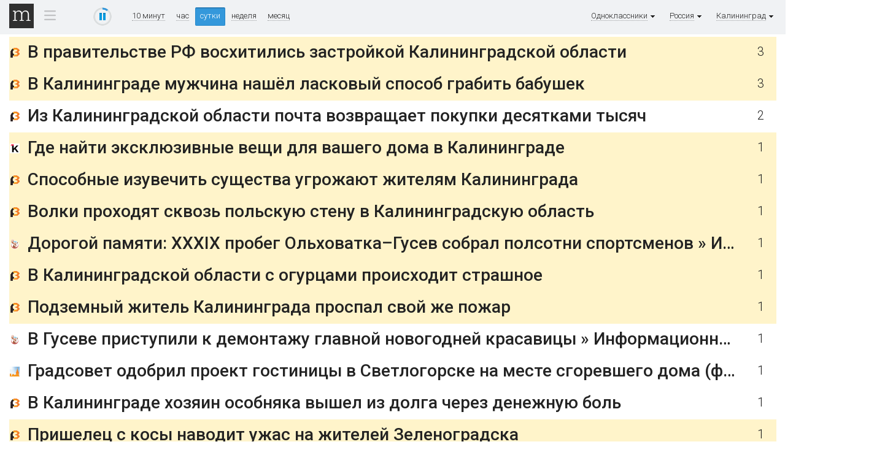

--- FILE ---
content_type: text/html; charset=utf-8
request_url: https://tv.mediametrics.ru/rating/ru/401/odnoklassniki.ru/day.html
body_size: 5477
content:
<!DOCTYPE html>
<html xml:lang="ru" lang="ru" dir="ltr">
<head>
<title>Одноклассники [Калининград] ^ MediaMetrics: свежие котировки новостей</title>
<!--[if lt IE 9]><script src="//html5shim.googlecode.com/svn/trunk/html5.js"></script><![endif]-->
<link rel="shortcut icon" href="/img/black-favicon.ico" type="image/x-icon" />
<link href='//fonts.googleapis.com/css?family=Roboto:300,400,500,700&subset=latin,cyrillic' rel='stylesheet' type='text/css'>
<link href="/css/stl-26.css" rel="stylesheet" type="text/css" />

<link href="/css/jquery.formstyler.css" rel="stylesheet" />
<link href="/css/jquery.fancybox-1.3.4.css" rel="stylesheet" type="text/css" />

<script type="text/javascript" src="/js/jquery-1.11.0.min.js"></script>
<script type="text/javascript" src="/js/jquery-migrate-1.2.1.min.js"></script>
<script type="text/javascript" src="/js/modernizr.js"></script>

<script type="text/javascript" src="/js/jquery.fancybox-1.3.4.js"></script>
<script type="text/javascript" src="/js/jquery.mousewheel-3.0.4.pack.js"></script>
<script type="text/javascript" src="/js/jquery.formstyler.js"></script>
<script type="text/javascript" src="/js/mail_rss.js"></script>

<meta property="og:type" content="website"/>
<meta property="og:url" content="https://tv.mediametrics.ru/rating/ru/401/odnoklassniki.ru/day.html"/>
<meta property="og:title" content="Одноклассники [Калининград] ^ MediaMetrics: свежие котировки новостей"/>
<meta property="og:description" content="Рейтинг новостей MediaMetrics строится по количеству переходов на страницы новостей из различных социальных сетей."/>
<meta property="og:image" content="http://mediametrics.ru/images/8514/85144701-420.jpg"/>

</head>

<body class="tv">

<section class="page">


<!--LiveInternet counter--><script type="text/javascript"><!--
function cl(pos, link)
{
var img = new Image(1,1);
img.src = '//www.liveinternet.ru/click?*' + pos;
new Image().src = "//counter.yadro.ru/hit;mediametrics-clicks?r"+
escape(document.referrer)+((typeof(screen)=="undefined")?"":
";s"+screen.width+"*"+screen.height+"*"+(screen.colorDepth?
screen.colorDepth:screen.pixelDepth))+";u"+escape(document.URL)+
";h"+pos+escape(";"+link)+";"+Math.random();
}

var prevCounter = (new Date()).getTime();
function updateLiveInternetCounter()
{
 var t = (new Date()).getTime();
 if (t < prevCounter + 120000) return;
 prevCounter = t;
 new Image().src = '//counter.yadro.ru/hit?r='+
 ((typeof(screen)=='undefined')?'':';s'+screen.width+
 '*'+screen.height+'*'+(screen.colorDepth?screen.colorDepth:
 screen.pixelDepth))+';u'+escape(document.URL)+
 ';'+Math.random();
}

new Image().src = "//counter.yadro.ru/hit?r"+
escape(document.referrer)+((typeof(screen)=="undefined")?"":
";s"+screen.width+"*"+screen.height+"*"+(screen.colorDepth?
screen.colorDepth:screen.pixelDepth))+";u"+escape(document.URL)+
";"+Math.random();//--></script><!--/LiveInternet-->
<header class="head">
	<div class="head-line">
		<div class="wrapper clearFix">
			<div class="menu-ico-container">
				<a href="online.html" class="logo logo-main"><img src="/img/0.gif" alt="MediaMetrics"></a>
		        <div class="menu-ico">
		            <div class="menu-ico-point">&nbsp;&nbsp;&nbsp;</div>
		            <div class="menu-ico-block">
		                <div class="main hidden"><a href="/rating/ru/401/odnoklassniki.ru/day.html">Основное</a></div>
		                <div class="business"><a href="/rating/business/ru/401/odnoklassniki.ru/">Бизнес</a></div>
		                <div class="sport"><a href="/rating/sport/ru/401/odnoklassniki.ru/">Спорт</a></div>
		                <div class="hitech"><a href="/rating/hitech/ru/401/odnoklassniki.ru/">Технологии</a></div>
		            </div>
		        </div>
		    </div>

			<div class="progress">
				<div id="play-pause" class="play" title="остановить обновление">
					<canvas id="play-pause-canvas" class="spinner" width="30" height="30" style="padding:0; margin:0"></canvas>
				</div>
			</div>

			<div class="sort">
				<a href="online.html">10 минут</a>
				<a href="hour.html">час</a>
				<a href="day.html" class="act">сутки</a>
				<a href="week.html">неделя</a>
				<a href="month.html">месяц</a>
			</div>

			<div class="timestamp_tv" style="display:none">
				<span id="timestamp"></span>
			</div>

			<div class="city">
				<span>Калининград<img src="/img/arrow-city.gif" alt="" /></span>
				<div><a href="/rating/ru/odnoklassniki.ru/day.html" class="cloud8">регионы</a>
				<a href="/rating/ru/390/odnoklassniki.ru/day.html" 
class="cloud4">Абакан</a>
<a href="/rating/ru/818/odnoklassniki.ru/day.html" 
class="cloud2">Архангельск</a>
<a href="/rating/ru/851/odnoklassniki.ru/day.html" 
class="cloud3">Астрахань</a>
<a href="/rating/ru/385/odnoklassniki.ru/day.html" 
class="cloud3">Барнаул</a>
<a href="/rating/ru/472/odnoklassniki.ru/day.html" 
class="cloud0">Белгород</a>
<a href="/rating/ru/416/odnoklassniki.ru/day.html" 
class="cloud3">Благовещенск</a>
<a href="/rating/ru/483/odnoklassniki.ru/day.html" 
class="cloud3">Брянск</a>
<a href="/rating/ru/423/odnoklassniki.ru/day.html" 
class="cloud4">Владивосток</a>
<a href="/rating/ru/492/odnoklassniki.ru/day.html" 
class="cloud2">Владимир</a>
<a href="/rating/ru/844/odnoklassniki.ru/day.html" 
class="cloud3">Волгоград</a>
<a href="/rating/ru/817/odnoklassniki.ru/day.html" 
class="cloud0">Вологда</a>
<a href="/rating/ru/473/odnoklassniki.ru/day.html" 
class="cloud4">Воронеж</a>
<a href="/rating/ru/388/odnoklassniki.ru/day.html" 
class="cloud2">Горно-Алтайск</a>
<a href="/rating/ru/343/odnoklassniki.ru/day.html" 
class="cloud5">Екатеринбург</a>
<a href="/rating/ru/493/odnoklassniki.ru/day.html" 
class="cloud3">Иваново</a>
<a href="/rating/ru/341/odnoklassniki.ru/day.html" 
class="cloud2">Ижевск</a>
<a href="/rating/ru/395/odnoklassniki.ru/day.html" 
class="cloud3">Иркутск</a>
<a href="/rating/ru/843/odnoklassniki.ru/day.html" 
class="cloud4">Казань</a>
<a href="/rating/ru/401/odnoklassniki.ru/day.html" 
class="cloud3">Калининград</a>
<a href="/rating/ru/484/odnoklassniki.ru/day.html" 
class="cloud2">Калуга</a>
<a href="/rating/ru/384/odnoklassniki.ru/day.html" 
class="cloud4">Кемерово</a>
<a href="/rating/ru/833/odnoklassniki.ru/day.html" 
class="cloud2">Киров</a>
<a href="/rating/ru/494/odnoklassniki.ru/day.html" 
class="cloud0">Кострома</a>
<a href="/rating/ru/861/odnoklassniki.ru/day.html" 
class="cloud3">Краснодар</a>
<a href="/rating/ru/391/odnoklassniki.ru/day.html" 
class="cloud3">Красноярск</a>
<a href="/rating/ru/352/odnoklassniki.ru/day.html" 
class="cloud3">Курган</a>
<a href="/rating/ru/474/odnoklassniki.ru/day.html" 
class="cloud2">Липецк</a>
<a href="/rating/ru/413/odnoklassniki.ru/day.html" 
class="cloud1">Магадан</a>
<a href="/rating/ru/495/odnoklassniki.ru/day.html" 
class="cloud2">Москва</a>
<a href="/rating/ru/831/odnoklassniki.ru/day.html" 
class="cloud2">Нижний Новгород</a>
<a href="/rating/ru/383/odnoklassniki.ru/day.html" 
class="cloud4">Новосибирск</a>
<a href="/rating/ru/381/odnoklassniki.ru/day.html" 
class="cloud4">Омск</a>
<a href="/rating/ru/353/odnoklassniki.ru/day.html" 
class="cloud3">Оренбург</a>
<a href="/rating/ru/486/odnoklassniki.ru/day.html" 
class="cloud3">Орёл</a>
<a href="/rating/ru/841/odnoklassniki.ru/day.html" 
class="cloud4">Пенза</a>
<a href="/rating/ru/342/odnoklassniki.ru/day.html" 
class="cloud1">Пермь</a>
<a href="/rating/ru/415/odnoklassniki.ru/day.html" 
class="cloud1">Петропавловск-Камчатский</a>
<a href="/rating/ru/811/odnoklassniki.ru/day.html" 
class="cloud0">Псков</a>
<a href="/rating/ru/863/odnoklassniki.ru/day.html" 
class="cloud5">Ростов-на-Дону</a>
<a href="/rating/ru/491/odnoklassniki.ru/day.html" 
class="cloud4">Рязань</a>
<a href="/rating/ru/846/odnoklassniki.ru/day.html" 
class="cloud3">Самара</a>
<a href="/rating/ru/812/odnoklassniki.ru/day.html" 
class="cloud4">Санкт-Петербург</a>
<a href="/rating/ru/834/odnoklassniki.ru/day.html" 
class="cloud0">Саранск</a>
<a href="/rating/ru/845/odnoklassniki.ru/day.html" 
class="cloud4">Саратов</a>
<a href="/rating/ru/481/odnoklassniki.ru/day.html" 
class="cloud4">Смоленск</a>
<a href="/rating/ru/862/odnoklassniki.ru/day.html" 
class="cloud1">Сочи</a>
<a href="/rating/ru/821/odnoklassniki.ru/day.html" 
class="cloud2">Сыктывкар</a>
<a href="/rating/ru/475/odnoklassniki.ru/day.html" 
class="cloud2">Тамбов</a>
<a href="/rating/ru/482/odnoklassniki.ru/day.html" 
class="cloud4">Тверь</a>
<a href="/rating/ru/848/odnoklassniki.ru/day.html" 
class="cloud2">Тольятти</a>
<a href="/rating/ru/382/odnoklassniki.ru/day.html" 
class="cloud0">Томск</a>
<a href="/rating/ru/487/odnoklassniki.ru/day.html" 
class="cloud3">Тула</a>
<a href="/rating/ru/345/odnoklassniki.ru/day.html" 
class="cloud1">Тюмень</a>
<a href="/rating/ru/301/odnoklassniki.ru/day.html" 
class="cloud1">Улан-Удэ</a>
<a href="/rating/ru/842/odnoklassniki.ru/day.html" 
class="cloud4">Ульяновск</a>
<a href="/rating/ru/347/odnoklassniki.ru/day.html" 
class="cloud4">Уфа</a>
<a href="/rating/ru/421/odnoklassniki.ru/day.html" 
class="cloud1">Хабаровск</a>
<a href="/rating/ru/346/odnoklassniki.ru/day.html" 
class="cloud0">Ханты-Мансийск</a>
<a href="/rating/ru/835/odnoklassniki.ru/day.html" 
class="cloud1">Чебоксары</a>
<a href="/rating/ru/351/odnoklassniki.ru/day.html" 
class="cloud4">Челябинск</a>
<a href="/rating/ru/302/odnoklassniki.ru/day.html" 
class="cloud1">Чита</a>
<a href="/rating/ru/424/odnoklassniki.ru/day.html" 
class="cloud1">Южно-Сахалинск</a>
<a href="/rating/ru/485/odnoklassniki.ru/day.html" 
class="cloud1">Ярославль</a>
</div>
			</div>
			<div class="city">
				<span>Россия<img src="/img/arrow-city.gif" alt="" /></span>
				<div><a href="/rating/odnoklassniki.ru/day.html" class="cloud8">страны</a>
				<a href="/rating/az/odnoklassniki.ru/day.html" 
class="cloud0">Азербайджан</a>
<a href="/rating/by/odnoklassniki.ru/day.html" 
class="cloud4">Беларусь</a>
<a href="/rating/kz/odnoklassniki.ru/day.html" 
class="cloud3">Казахстан</a>
<a href="/rating/rk/odnoklassniki.ru/day.html" 
class="cloud3">Крым</a>
<a href="/rating/md/odnoklassniki.ru/day.html" 
class="cloud0">Молдавия</a>
<a href="/rating/ru/odnoklassniki.ru/day.html" 
class="cloud8">Россия</a>
<a href="/rating/uz/odnoklassniki.ru/day.html" 
class="cloud0">Узбекистан</a>
<a href="/rating/ua/odnoklassniki.ru/day.html" 
class="cloud2">Украина</a>
</div>
			</div>
			<div class="city">
				<span>Одноклассники<img src="/img/arrow-city.gif" alt="" /></span>
				<div><a href="/rating/ru/401/day.html" class="cloud8">соцсети</a>
				<a href="/rating/ru/401/vkontakte.ru/day.html" 
class="cloud6">ВКонтакте</a>
<a href="/rating/ru/401/dzen.ru/day.html" 
class="cloud3">Дзен</a>
<a href="/rating/ru/401/odnoklassniki.ru/day.html" 
class="cloud4">Одноклассники</a>
</div>
			</div>

			
		</div>
	</div>
</header>


<div class="wrapper">
<section class="container clearFix">
	<aside class="sidebar-left"></aside>

<section class="center">




<script language="javascript" type="text/javascript" src="/js/animation.js"></script>
<script src="/js/table_27.js" type="text/javascript"></script>
<div id="rows" style="position:relative; min-height: 500px"></div>

<script type="text/javascript"><!--
	displayType = 'tv';
	pageSize    = 15;
	function refresh(){
		getRows("day.tsv?page=", "1", 30000);
		updateLiveInternetCounter();
	}
	var article = 0;
	var tsv = "						20	1769032080\nwww.ruwest.ru/news/155031/	В правительстве РФ восхитились застройкой Калининградской области	3	0	0	85144701	hot\nwww.ruwest.ru/news/155051/	В Калининграде мужчина нашёл ласковый способ грабить бабушек	3	0	0	22241613	hot\nwww.ruwest.ru/news/155034/	Из Калининградской области почта возвращает покупки десятками тысяч	2	0	0	91529830	\nklops.ru/kaliningrad/2026-01-21/376361-gde-nayti-eksklyuzivnye-veschi-dlya-vashego-doma-v-kaliningrade	Где найти эксклюзивные вещи для вашего дома в Калининграде	1	0	0	55300107	hot\nwww.ruwest.ru/news/155045/	Способные изувечить существа угрожают жителям Калининграда	1	0	0	44235803	hot\nwww.ruwest.ru/news/155047/	Волки проходят сквозь польскую стену в Калининградскую область	1	0	0	6632486	hot\ngusev-online.ru/news/sport/32551-dorogoj-pamjati-xxxix-probeg-olhovatkagusev-sobral-polsotni-sportsmenov.html	Дорогой памяти: XXXIX пробег Ольховатка–Гусев собрал полсотни спортсменов » Информационный сайт города Гусева	1	0	0	64889898	hot\nwww.ruwest.ru/news/155056/	В Калининградской области с огурцами происходит страшное	1	0	0	66130007	hot\nwww.ruwest.ru/news/155038/	Подземный житель Калининграда проспал свой же пожар	1	0	0	7366791	hot\ngusev-online.ru/news/obshestvo/32549-v-guseve-pristupili-k-demontazhu-glavnoj-novogodnej-krasavicy.html	В Гусеве приступили к демонтажу главной новогодней красавицы » Информационный сайт города Гусева	1	0	0	3106081	\nnewkaliningrad.ru/news/briefs/community/24146226-gradsovet-odobril-proekt-gostinitsy-na-ul-michurina-v-svetlogorske-.html	Градсовет одобрил проект гостиницы в Светлогорске на месте сгоревшего дома (фото)	1	0	0	73275724	\nwww.ruwest.ru/news/155008/	В Калининграде хозяин особняка вышел из долга через денежную боль	1	0	0	38523252	\nwww.ruwest.ru/news/155035/	Пришелец с косы наводит ужас на жителей Зеленоградска	1	0	0	42992014	hot\nwww.ruwest.ru/news/155055/	КФХ «Калина» и агентству по имуществу выдали чёрные метки за землю	1	0	0	86730142	hot\nwww.ruwest.ru/news/155048/	За новыми гражданами на стройках в Светлогорске пришли следователи	1	0	0	43714136	hot\nwww.ruwest.ru/news/155059/	В «Калининградском пансионате» готовили еду постояльцам случайные люди	1	0	0	91631264	hot\nwww.ruwest.ru/news/155058/	В Калининграде женщина сделала 40 гастарбайтерам конвейер прописки	1	0	0	16966317	hot\nkgd.ru/news/society/item/116170-kaliningradcev-preduprezhdayut-o-pereryvah-v-teleradioveshhanii	Калининградцев предупреждают о перерывах в телерадиовещании	1	0	0	88770451	hot\nnewkaliningrad.ru/job/vacancy/industry/24145966-slesar-remontnik-proizvodstvennogo-oborudovaniya.html	слесарь-ремонтник производственного оборудования	1	0	0	334748	hot\nwww.ruwest.ru/news/155060/	Эта крыша в Калининграде целится в прохожих самыми длинными сосульками	1	0	0	10249161	hot\n";
	handleRows(tsv, 30000);

	
//--></script>
</section>
<script type="text/javascript"><!--
if (document.location.hash) {
	var p = document.location.hash.substring(1, document.location.hash.length);
	var r;
	if (0 < p && p < 1000) r = document.getElementById("pos-" + p);
	else if (p > 10000) {
		r = document.getElementById("id-" + p); 
		if (r) r = r.parentNode.parentNode;
		else r = null;
	}
	if (r) r.style.backgroundColor="#afa";
}
//--></script>

<aside class="sidebar-right"></aside>

</section>
</div></section>


<footer>
    <!-- Yandex.Metrika counter -->
        <script type="text/javascript">
        (function (d, w, c) {
            (w[c] = w[c] || []).push(function() {
                try {
                    w.yaCounter23941954 = new Ya.Metrika({id:23941954,
                            clickmap:true,
                            trackLinks:true,
                            accurateTrackBounce:true});
                } catch(e) { }
            });

            var n = d.getElementsByTagName("script")[0],
                s = d.createElement("script"),
                f = function () { n.parentNode.insertBefore(s, n); };
            s.type = "text/javascript";
            s.async = true;
            s.src = (d.location.protocol == "https:" ? "https:" : "http:") + "//mc.yandex.ru/metrika/watch.js";

            if (w.opera == "[object Opera]") {
                d.addEventListener("DOMContentLoaded", f, false);
            } else { f(); }
        })(document, window, "yandex_metrika_callbacks");
        </script>
        <noscript><div><img src="//mc.yandex.ru/watch/23941954" style="position:absolute; left:-9999px;" alt="" /></div></noscript>
    <!-- /Yandex.Metrika counter -->
</footer>

</body>
</html>
